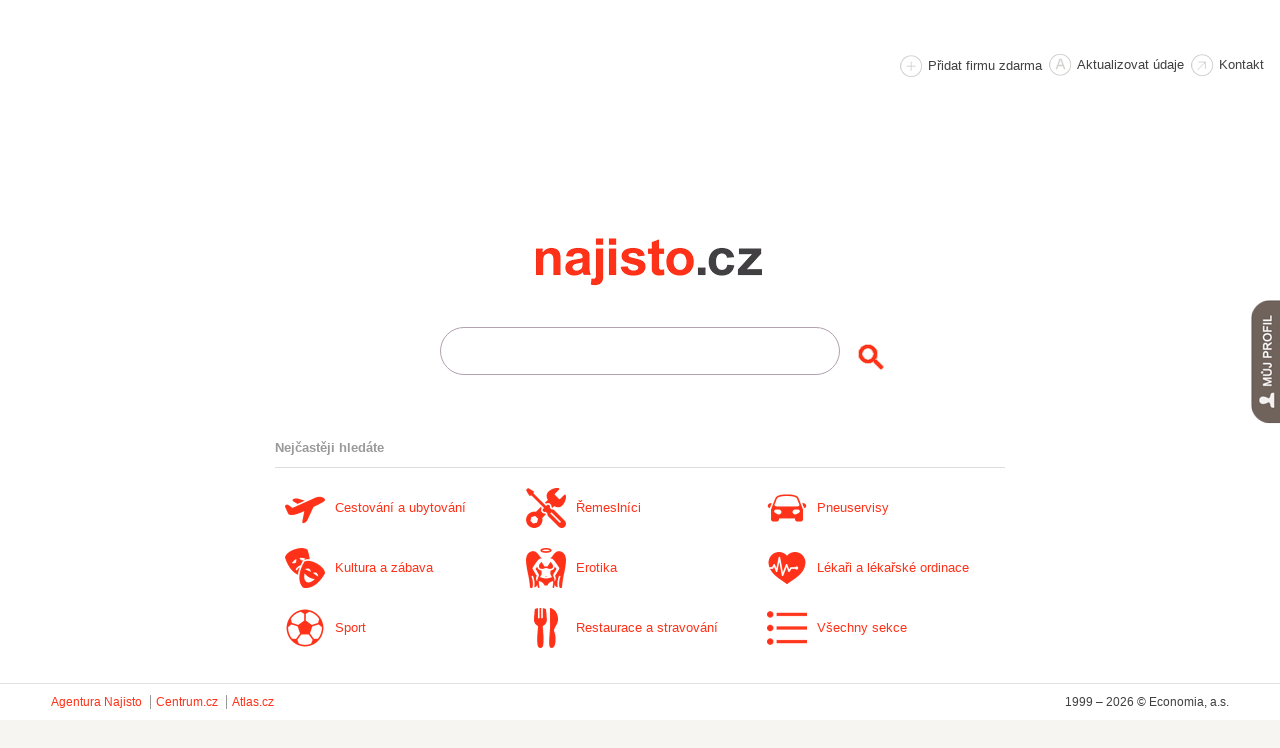

--- FILE ---
content_type: text/css
request_url: https://i0.cz/najisto/common/css/homepage.css?cp=3g0r
body_size: 2791
content:
html{height:100%}body{height:100%;padding-top:0;background:#f7f5f2;position:relative}.wrapper-homepage{max-width:100%;display:table;margin:0px;margin-top:-76px;padding:0px;height:100%;min-height:100%;width:100%;border:0px}.main{position:relative;display:table-cell;padding-top:120px;vertical-align:middle}.homepage .siteLogo{left:36px;width:280px;height:50px;position:relative;z-index:1000;margin:0 auto;background:url("../img/logo-sprite.png?3g0r") no-repeat left -47px}.homepage .siteLogo a{text-indent:100%;white-space:nowrap;overflow:hidden}.homepage .msgBox{margin:0px auto 20px}.messageErrorPageOuter{position:relative}.messageErrorPageInner{position:absolute;left:0;top:70px;width:100%}.messageErrorPageContent{color:#000;line-height:1.375;font-size:16px}.page-error .siteLogo{top:0}.page-error .globalSearchBox{padding-top:95px !important}.homepage-link{display:block;height:100%}.systemMessageHolder{min-height:auto}.homepage .topMenuWrap,.page-error .topMenuWrap{height:39px;position:relative}.homepage .topMenu,.page-error .topMenu{width:auto;height:auto;border:0;position:absolute;z-index:2000;top:0;right:0}.homepage .topMenuLink{position:relative;z-index:1000;padding:1em 10px;line-height:1;float:right}.homepage .profileLink{padding:0.5em 0}.homepage .topMenuItems{position:relative}.homepage .js_topMenuActive .topMenuItems{display:block;top:0}.homepage .globalSearchBox{border:0;min-width:235px;position:relative;z-index:1000;padding:24px 4% 0;clear:both;overflow:hidden}.homepage .globalSearchBox form{padding-top:0 !important}.homepage .searchFieldHolderWrap{width:280px;float:left}.homepage .searchFieldHolder{display:block;padding:0 15px;border:1px solid #b2a1af;-webkit-border-radius:21px 21px 21px 21px;-moz-border-radius:21px 21px 21px 21px;border-radius:21px 21px 21px 21px;overflow:hidden;background:#fff}.homepage .searchField{height:40px;margin:0;padding:0;border:0;font-size:17px;font-weight:bold;color:#424042}.homepage .searchSubmitHolderWrap{width:20px;float:left;cursor:pointer}.homepage .searchSubmitHolder{display:block;padding:0 5%;-webkit-border-radius:0 21px 21px 0;-moz-border-radius:0 21px 21px 0;border-radius:0 21px 21px 0}.homepage .searchSubmit{width:100%;height:42px;padding:6px 0 7px;border:0;font-weight:bold;font-size:0.9375em;text-align:center;line-height:1;color:#fcfcfa;cursor:pointer;background:transparent}.homepage .searchSubmitLupa{margin-top:8px}.najistoTipsWrapper{width:100%;position:absolute;bottom:0;left:0;background:#424042}.najistoTipsInner{display:none;width:100%;height:250px;position:absolute;bottom:43px;left:0;z-index:10;color:#fff;background:#424042}.tipsHeading{position:absolute;top:-20px;margin-left:54px;font-size:11px;color:#66625F}.tipDescription{margin-top:8px;font-size:13px;color:#CCC3BC}.promotextImage{width:200px;height:120px;background:#363636}.promotextImage img{width:100%;height:100%}.togglePopular{width:135px;height:32px;margin:43px auto 0;-webkit-border-radius:18px 18px 0 0;-moz-border-radius:18px 18px 0 0;border-radius:18px 18px 0 0;font-size:0.9375em;font-weight:bold;line-height:32px;background:#fff}.togglePopular a{display:block;padding:0 20px 0 45px;color:#414042;background:url("../img/sprite.png?3g0r") no-repeat left 5px}.togglePopular a:hover{background-position:left -670px}.js_popularOpen a{background-image:url("../img/sprite.png?3g0r");background-position:left -70px}.js_popularOpen a:hover{background-position:left -745px}.togglePopularHolder{display:none;width:100%;height:75px;position:absolute;bottom:0;left:0}.najistoTipsList{height:100%;margin:0 54px}.najistoTipsList li{display:block;width:25%;height:232px;border-left:1px solid #595553;padding:15px 14px 0 14px;float:left;-webkit-box-sizing:border-box;-moz-box-sizing:border-box;box-sizing:border-box}.najistoTipsList li:first-child{margin-left:0;padding-left:0;border:0}.najistoTipsList h3{margin-top:16px;font-size:13px;font-weight:bold;color:#fff}.najistoTipsList a{display:inline-block;text-decoration:none}.najistoLinksWrapper{position:relative;width:100%;margin-top:50px}.najistoLinksInner{margin:0 auto;padding:10px 10px 0px 10px;max-width:730px}.najistoLinksList li{width:100%;padding-bottom:20px}.najistoLinksHeading{margin-bottom:20px;padding-bottom:10px;border-bottom:1px solid #ddd;color:#999;font-size:0.8125em}.najistoLinkIcon{margin:0px 10px;display:inline-block}.najistoLinkIcon img{float:left}.najistoLinkTitle{display:block;padding-top:10px;padding-left:50px;word-break:break-word;font-size:0.8125em}.footer{display:block !important;width:100%;padding-top:0;border-top:0;bottom:0 !important;left:0 !important;z-index:0;font-size:0.75em;line-height:43px;text-align:left;color:#424042;background:#fff;clear:both;position:relative !important}.footerLists{display:none}.footerLists a{color:#ff3219}.footerLists div{width:25%;padding:35px 2% 0 0;float:left;line-height:1.7;-webkit-box-sizing:border-box;-moz-box-sizing:border-box;box-sizing:border-box}.footerLists h4{margin-bottom:10px;padding-bottom:10px;border-bottom:2px solid #E3E1E0}.footerLists .showEntireList{margin-top:20px}.corporateFooter{clear:both;padding:0 4%;width:92%;border-top:1px solid #E2E2E2;background:#fff;text-align:center;line-height:36px}.corporateFooter li{display:none}.corporateLinks{display:none}.servicesLinks{overflow:hidden}.servicesLinks li{display:inline}.catalogueLink{display:none !important;font-weight:bold;color:#424042;float:left}.corporateFooter .copyright{display:none}@media screen and (min-width: 0px) and (max-width: 310px){.catalogueLink{line-height:2.5em}.servicesLinks{padding-bottom:1em;float:left;clear:left;line-height:2em}.homepage .siteLogo{left:0px}}@media screen and (min-width: 0px) and (max-width: 479px){.messageErrorPageInner{top:77px}.homepage .siteLogo{left:0px}}@media screen and (min-width: 480px) and (max-width: 768px){body{padding-top:0}.messageErrorPageInner{top:85px}.homepage .searchField{height:46px}.homepage .searchFieldHolder{padding:0 20px;-webkit-border-radius:24px 24px 24px 24px;-moz-border-radius:24px 24px 24px 24px;border-radius:24px 24px 24px 24px}.homepage .searchFieldHolderWrap{width:300px;margin-left:40px}.homepage .searchSubmit{height:48px;font-size:1.0625em}.homepage .searchSubmitHolder{-webkit-border-radius:0 24px 24px 0;-moz-border-radius:0 24px 24px 0;border-radius:0 24px 24px 0}.homepage .searchSubmitHolderWrap{width:35px}.homepage .globalSearchBox{margin:0 auto;padding:40px 16% 0}.betaInfoHidden .globalSearchBox{padding-top:38px}.homepage .searchSubmitLupa{margin-top:11px}}@media screen and (min-width: 390px) and (max-width: 545px){.najistoLinksList li{float:left;width:50%}.najistoLinksList li:nth-child(odd){clear:left}}@media screen and (min-width: 546px) and (max-width: 768px){.najistoLinksWrapper{width:100%}.najistoLinksInner{margin:0 auto;width:90%}.najistoLinksList li{float:left;width:33%}.najistoLinkCol-1{clear:left}}@media screen and (max-height: 320px) and (max-width: 768px){.homepage .globalSearchBox{padding-top:25px}}@media screen and (min-width: 769px) and (max-width: 1024px){body{padding-top:0}.main{padding-top:180px;width:100%}.page-error .main{padding-top:50px !important}.menuAddFirm a{padding-right:7px}.homepage .searchField{height:46px}.homepage .searchFieldHolder{padding:0 20px;-webkit-border-radius:24px 24px 24px 24px;-moz-border-radius:24px 24px 24px 24px;border-radius:24px 24px 24px 24px}.homepage .searchFieldHolderWrap{width:300px;margin-left:40px}.homepage .searchSubmit{height:48px;font-size:1.0625em}.homepage .searchSubmitHolder{-webkit-border-radius:0 24px 24px 0;-moz-border-radius:0 24px 24px 0;border-radius:0 24px 24px 0}.homepage .searchSubmitHolderWrap{width:40px}.homepage .globalSearchBox{margin:0 auto;padding:40px 25% 0}.homepage .searchSubmitLupa{margin-top:11px}.najistoTipsInner{display:block}.promotextImage{width:135px;height:81px}.najistoLinksWrapper{width:100%}.najistoLinksInner{margin:0 auto;width:90%}.najistoLinksList li{float:left;width:33%}.najistoLinkCol-1{clear:left}.corporateFooter .copyright{display:inline-block;float:right !important;position:relative;left:0}.servicesLinks{float:left}}@media screen and (min-width: 569px){.homepage .msgBox{width:520px}}@media screen and (min-width: 900px) and (max-width: 1025px){.promotextImage{width:166px;height:100px}}@media screen and (min-height: 700px){.main{padding-top:260px !important}.page-error .main{padding-top:50px !important}}@media screen and (min-width: 769px) and (max-height: 600px){.homepage .globalSearchBox{padding-top:25px}}@media screen and (min-width: 1025px){body{padding-top:0}.wrapper-homepage{padding-top:0;overflow:auto}.main{padding-top:180px}.page-error .main{padding-top:50px !important}.hiddenToolbar,.hiddenToolbar .header,.hiddenToolbar .headerBackground{margin-top:0px !important}.globalSearchBox .searchSubmitLupa{margin-top:10px}.globalSearchBox .searchBoxCenter{margin:auto;width:auto}.menuAddFirm a{padding-right:7px}.homepage .searchField{height:46px}.homepage .searchFieldHolder{padding:0 20px;-webkit-border-radius:24px 24px 24px 24px;-moz-border-radius:24px 24px 24px 24px;border-radius:24px 24px 24px 24px}.homepage .searchFieldHolderWrap{width:400px;margin-left:50px}.homepage .searchSubmit{height:48px;font-size:1.0625em}.homepage .searchSubmitHolderWrap{width:45px;float:right}.homepage .globalSearchBox{width:500px;margin:0 auto;padding:40px 0 0}.homepage .searchSubmitLupa{margin-top:17px}.homepage .topMenu,.page-error .topMenu{top:25px}.homepage .js_topMenuActive .topMenuItems{top:auto}.menuFeedback{display:none !important}.najistoTipsList{margin:0}.najistoTipsInner{display:block;width:920px;height:300px;margin:0 auto;position:relative;bottom:0}.najistoTipsInner .tipsHeading{margin:0}.togglePopularHolder{display:block !important}.najistoLinksWrapper{width:100%}.najistoLinksInner{margin:0 auto;width:730px}.najistoLinksList li{float:left;width:33%}.najistoLinkCol-1{clear:left}.footer{margin-bottom:-235px;padding-top:0;border-top:0;position:relative;z-index:1000;line-height:43px}.corporateFooter .copyright{display:inline-block;float:right !important;position:relative;left:0}.agenturaLink{display:inline !important}.corporateFooter .centrumLink{margin-left:5px !important;padding-left:5px !important;border-left:1px solid #999}.servicesLinks{float:left}.footer .centrumLink{margin-left:5px;padding-left:5px;border-left:1px solid #999}}@media screen and (min-width: 1025px) and (max-height: 600px){.homepage .globalSearchBox{padding-top:25px}}


--- FILE ---
content_type: application/javascript
request_url: https://i0.cz/l/js/ga/ga-async.js?cp=3g0r
body_size: 1462
content:
var _gaq=_gaq||[];(function(){var b=document.createElement("script");b.type="text/javascript";b.async=true;b.src=("https:"==document.location.protocol?"https://ssl":"http://www")+".google-analytics.com/ga.js";var c=document.getElementsByTagName("script")[0];c.parentNode.insertBefore(b,c)})();var _ga={e:["seznam.cz:q","seznam.cz:w","atlas.centrum.cz:q","searchatlas.centrum.cz:q","atlas.cz:q","centrum.cz:q","1188.cz:q","jyxo.cz:q","mapy.cz:ssq","najisto.centrum.cz:what","takeit.cz:q","tiscali.cz:query","volny.cz:search","zacatek.cz:q","webhledani.cz:q","zlatestranky.cz:search","zoohoo.cz:q","1.cz:q","akcni-cena.cz:search","b2bc.cz:XSearching","ceno.cz:q","cenyzbozi.cz:q","dobra-koupe.cz:searchtext","elektro.cz:w","elektrus.cz:h","eshop-katalog.cz:hledej","foxter.cz:search","heureka.cz:h[fraze]","hledam-zbozi.cz:q","hledejceny.cz:search","hyperceny.cz:q","ishopy.eu:search","koupis.cz:q","lepsiceny.cz:q","levnenakupy.cz:searchword","mojse.cz:search_text","monitor.cz:qw","naakup.cz:hledat","najdicenu.cz:ss","nakupte.cz:what","nejlepsiceny.cz:t","nejlepsinakupy.cz:q","nejnakup.cz:q","onlinezbozi.cz:search","porovnejcenu.cz:phrase","seznamobchodu.cz:search","seznamzbozi.cz:st","shoops.cz:s","shopy.cz:s","srovname.cz:hledat","srovnanicen.cz:q","srovnavadlo.cz:q","taxa.cz:keyword","usetrim.cz:q","vybereme.cz:q","zalevno.cz:q","zbozi.eshop-katalog.cz:hledej","zbozi.poptavky.cz:cond[fulltext]","zbozi.portik.cz:vyraz","zbozi.cz:q","atlas.sk:phrase","centrum.sk:q","azet.sk:q","azet.sk:sq","morfeo.sk:q","surf.sk:kw","szm.sk:ws","zoohoo.sk:q","zoznam.sk:s","cenoveinfo.sk:SearchProductName","e-nakupovanie.sk:searchword","heureka.sk:h[fraze]","najdicenu.sk:ss","najnakup.sk:q","nakup.24hod.sk:q","srovname.sk:hledat","superdeal.sk:q","tovar.sk:q","google:q","google:as_q","google:as_oq","google:as_epq","google:as_lq","google:as_rq","ananzi.co.za:qt","anzwers.com.au:search","araby.com:q","bbc.co.uk:q","britishinformation.com:search","club-internet.fr:q","elmundo.es:q","eniro.se:geo_area","excite.co.uk:q","excite.com:q","gigablast.com:q","hotbot.co.uk:query","hotbot.com:query","iafrica.funnel.co.za:q","icq.com:q","kelkoo:contextKeywords","looksmart.com:qt","maktoob.com:q","myway.com:searchfor","mywebsearch.com:searchfor","najdi.si:q","netsprint.pl:q","onet.pl:qt","orange.co.uk:q","rambler.ru:query","search.com:q","searcheurope.com:query","searchy.co.uk:search_term","sky.com:term","suche.web.de:su","tesco.net:q","tiscali.co.uk:query","virginmedia.com","q","wolframalpha.com:i","zinza.com:query"],create:function(e,d,l){if(!d){d="auto"}if(l){l+="."}else{l=""}_gaq.push([l+"_setAccount",e]);_gaq.push([l+"_setDomainName",d]);_gaq.push([l+"_setAllowAnchor",true]);var h,g;for(g=this.e.length-1;g>=0;g--){h=this.e[g].split(":");_gaq.push([l+"_addOrganic",h[0],h[1],true])}var k=document.referrer;if(k.search(/google.*imgres/)!=-1){var j=new RegExp(".google.([^/]+)(.*)");var f=j.exec(k);_gaq.push([l+"_setReferrerOverride","http://images.google."+f[1]+unescape(f[2])],[l+"_addOrganic","images.google","q",true])}}};